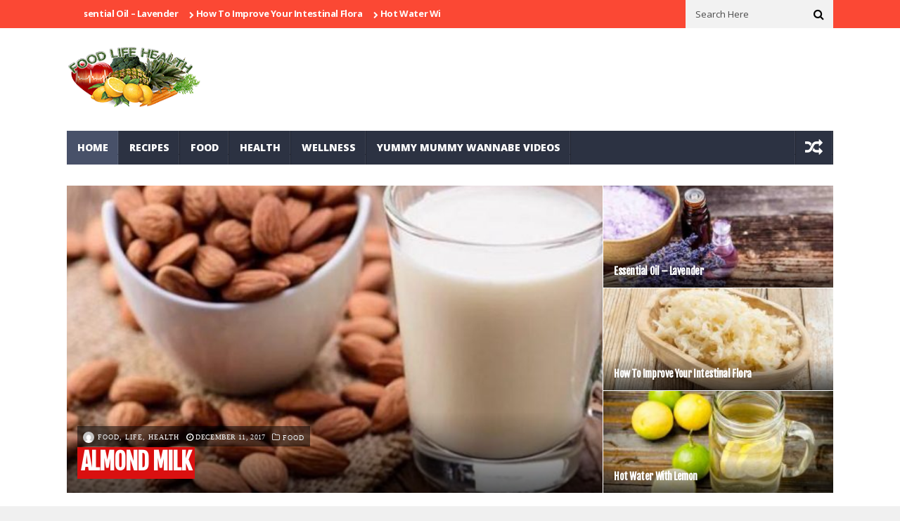

--- FILE ---
content_type: text/html; charset=UTF-8
request_url: https://foodlifehealth.com/
body_size: 12731
content:
<!DOCTYPE html>
<!--[if IE 9 ]><html class="ie ie9" lang="en-US"><![endif]-->
   <html lang="en-US">
      <head>
         <meta charset="UTF-8">
         <meta http-equiv="X-UA-Compatible" content="IE=edge">
         <meta name="viewport" content="width=device-width, initial-scale=1">
         <link rel="profile" href="https://gmpg.org/xfn/11">
                  <title>Food, Life and Health</title>
<meta name='robots' content='max-image-preview:large' />
<link rel='dns-prefetch' href='//fonts.googleapis.com' />
<link rel="alternate" type="application/rss+xml" title="Food, Life and Health &raquo; Feed" href="https://foodlifehealth.com/feed/" />
<script type="text/javascript">
/* <![CDATA[ */
window._wpemojiSettings = {"baseUrl":"https:\/\/s.w.org\/images\/core\/emoji\/15.0.3\/72x72\/","ext":".png","svgUrl":"https:\/\/s.w.org\/images\/core\/emoji\/15.0.3\/svg\/","svgExt":".svg","source":{"concatemoji":"https:\/\/foodlifehealth.com\/wp-includes\/js\/wp-emoji-release.min.js?ver=6.5.7"}};
/*! This file is auto-generated */
!function(i,n){var o,s,e;function c(e){try{var t={supportTests:e,timestamp:(new Date).valueOf()};sessionStorage.setItem(o,JSON.stringify(t))}catch(e){}}function p(e,t,n){e.clearRect(0,0,e.canvas.width,e.canvas.height),e.fillText(t,0,0);var t=new Uint32Array(e.getImageData(0,0,e.canvas.width,e.canvas.height).data),r=(e.clearRect(0,0,e.canvas.width,e.canvas.height),e.fillText(n,0,0),new Uint32Array(e.getImageData(0,0,e.canvas.width,e.canvas.height).data));return t.every(function(e,t){return e===r[t]})}function u(e,t,n){switch(t){case"flag":return n(e,"\ud83c\udff3\ufe0f\u200d\u26a7\ufe0f","\ud83c\udff3\ufe0f\u200b\u26a7\ufe0f")?!1:!n(e,"\ud83c\uddfa\ud83c\uddf3","\ud83c\uddfa\u200b\ud83c\uddf3")&&!n(e,"\ud83c\udff4\udb40\udc67\udb40\udc62\udb40\udc65\udb40\udc6e\udb40\udc67\udb40\udc7f","\ud83c\udff4\u200b\udb40\udc67\u200b\udb40\udc62\u200b\udb40\udc65\u200b\udb40\udc6e\u200b\udb40\udc67\u200b\udb40\udc7f");case"emoji":return!n(e,"\ud83d\udc26\u200d\u2b1b","\ud83d\udc26\u200b\u2b1b")}return!1}function f(e,t,n){var r="undefined"!=typeof WorkerGlobalScope&&self instanceof WorkerGlobalScope?new OffscreenCanvas(300,150):i.createElement("canvas"),a=r.getContext("2d",{willReadFrequently:!0}),o=(a.textBaseline="top",a.font="600 32px Arial",{});return e.forEach(function(e){o[e]=t(a,e,n)}),o}function t(e){var t=i.createElement("script");t.src=e,t.defer=!0,i.head.appendChild(t)}"undefined"!=typeof Promise&&(o="wpEmojiSettingsSupports",s=["flag","emoji"],n.supports={everything:!0,everythingExceptFlag:!0},e=new Promise(function(e){i.addEventListener("DOMContentLoaded",e,{once:!0})}),new Promise(function(t){var n=function(){try{var e=JSON.parse(sessionStorage.getItem(o));if("object"==typeof e&&"number"==typeof e.timestamp&&(new Date).valueOf()<e.timestamp+604800&&"object"==typeof e.supportTests)return e.supportTests}catch(e){}return null}();if(!n){if("undefined"!=typeof Worker&&"undefined"!=typeof OffscreenCanvas&&"undefined"!=typeof URL&&URL.createObjectURL&&"undefined"!=typeof Blob)try{var e="postMessage("+f.toString()+"("+[JSON.stringify(s),u.toString(),p.toString()].join(",")+"));",r=new Blob([e],{type:"text/javascript"}),a=new Worker(URL.createObjectURL(r),{name:"wpTestEmojiSupports"});return void(a.onmessage=function(e){c(n=e.data),a.terminate(),t(n)})}catch(e){}c(n=f(s,u,p))}t(n)}).then(function(e){for(var t in e)n.supports[t]=e[t],n.supports.everything=n.supports.everything&&n.supports[t],"flag"!==t&&(n.supports.everythingExceptFlag=n.supports.everythingExceptFlag&&n.supports[t]);n.supports.everythingExceptFlag=n.supports.everythingExceptFlag&&!n.supports.flag,n.DOMReady=!1,n.readyCallback=function(){n.DOMReady=!0}}).then(function(){return e}).then(function(){var e;n.supports.everything||(n.readyCallback(),(e=n.source||{}).concatemoji?t(e.concatemoji):e.wpemoji&&e.twemoji&&(t(e.twemoji),t(e.wpemoji)))}))}((window,document),window._wpemojiSettings);
/* ]]> */
</script>
<link rel='stylesheet' id='aqpb-view-css-css' href='https://foodlifehealth.com/wp-content/plugins/aqua-page-builder/assets/stylesheets/aqpb-view.css?ver=1767000214' type='text/css' media='all' />
<style id='wp-emoji-styles-inline-css' type='text/css'>

	img.wp-smiley, img.emoji {
		display: inline !important;
		border: none !important;
		box-shadow: none !important;
		height: 1em !important;
		width: 1em !important;
		margin: 0 0.07em !important;
		vertical-align: -0.1em !important;
		background: none !important;
		padding: 0 !important;
	}
</style>
<link rel='stylesheet' id='contact-form-7-css' href='https://foodlifehealth.com/wp-content/plugins/contact-form-7/includes/css/styles.css?ver=5.9.8' type='text/css' media='all' />
<link rel='stylesheet' id='nanomag_fonts_url-css' href='//fonts.googleapis.com/css?family=Open+Sans%3A700%7COpen+Sans%3A400%7COpen+Sans%3A800%2C&#038;subset=latin%2Clatin-ext%2Ccyrillic%2Ccyrillic-ext%2Cgreek%2Cgreek-ext%2Cvietnamese&#038;ver=1.0.0' type='text/css' media='all' />
<link rel='stylesheet' id='font-awesome-css' href='https://foodlifehealth.com/wp-content/themes/nanomag/css/font-awesome.min.css?ver=1.9' type='text/css' media='all' />
<link rel='stylesheet' id='gumby-css' href='https://foodlifehealth.com/wp-content/themes/nanomag/css/gumby.css?ver=1.9' type='text/css' media='all' />
<link rel='stylesheet' id='carousel-css' href='https://foodlifehealth.com/wp-content/themes/nanomag/css/owl.carousel.css?ver=1.9' type='text/css' media='all' />
<link rel='stylesheet' id='owl_theme-css' href='https://foodlifehealth.com/wp-content/themes/nanomag/css/owl.theme.css?ver=1.9' type='text/css' media='all' />
<link rel='stylesheet' id='mediaelementplayer-css' href='https://foodlifehealth.com/wp-content/themes/nanomag/css/mediaelementplayer.css?ver=1.9' type='text/css' media='all' />
<link rel='stylesheet' id='nanomag_style-css' href='https://foodlifehealth.com/wp-content/themes/nanomag/style.css?ver=1.9' type='text/css' media='all' />
<link rel='stylesheet' id='nanomag_responsive-css' href='https://foodlifehealth.com/wp-content/themes/nanomag/css/responsive.css?ver=1.9' type='text/css' media='all' />
<style id='nanomag_responsive-inline-css' type='text/css'>
.carousel_header_wrapper .carousel_header .owl-controls .owl-prev, .carousel_header_wrapper .carousel_header .owl-controls .owl-next, .bx-wrapper .bx-prev, .bx-wrapper .bx-next, .carousel_pagebuilder_wrapper .owl-controls .owl-prev, .carousel_pagebuilder_wrapper .owl-controls .owl-next{}.random_post_link a, .random_post_link a:hover{ display: flex; align-items: center; justify-content: center; height: 100%; text-decoration: none !important; } .header-wraper8 .header_main_wrapper{ float: none; } .header-wraper8 .header_main_wrapper:after{ content: ""; display: table; clear: both; } .header-wraper8 .header_top_wrapper{ max-width: 1090px; margin: 0 auto; float: none; } @media only screen and (min-width: 760px) and (max-width: 1200px) { .header-wraper8 .header_top_wrapper{ max-width: 924px; } } @media only screen and (max-width: 767px) { .header-wraper8 .header_main_wrapper{ padding: 0px; } } @media only screen and (min-width: 768px) and (max-width: 978px) { .header-wraper8 .header_top_wrapper{ max-width: 728px; }     .header-wraper8 .header_main_wrapper{ padding: 0px; } }  .header-wraper9 .header_main_wrapper{ float: none; } .header-wraper9 .header_main_wrapper:after{ content: ""; display: table; clear: both; } .header-wraper9 .header_top_wrapper{ max-width: 1090px; margin: 0 auto; float: none; } @media only screen and (min-width: 760px) and (max-width: 1200px) { .header-wraper9 .header_top_wrapper{ max-width: 924px; } } @media only screen and (max-width: 767px) { .header-wraper9 .header_main_wrapper{ padding: 0px; } } @media only screen and (min-width: 768px) and (max-width: 978px) { .header-wraper9 .header_top_wrapper{ max-width: 728px; }     .header-wraper9 .header_main_wrapper{ padding: 0px; } } .feature-post-list .feature-post-title, .box-1 .inside h3{font-weight: bold; font-size: 14px;} .image-post-title, .caption_overlay_posts a h3, .caption_overlay_posts a, .wrap_box_style_main .image-post-title{font-weight: bold; font-size: 18px; margin-top: -5px;} ul.tabs li a, ul.tabs1 li a, ul.hover_tab_post_large li a, .grid_header_home .item_slide_caption h1{font-weight: 800;} .sub-post-image-slider .item_slide_caption h1 a, .menu_post_feature .feature-post-title a{font-weight: bold; font-size: 14px !important;} .owl_slider .item_slide_caption h1, #ticker a.ticker_title, .single-post-title.heading_post_title, .author-info .author-description h5, #nextpost, #prepost, .review_header span{font-weight: bold;} .main-post-image-slider .item_slide_caption h1 a, .shortcode_slider h1{line-height: 1.56; letter-spacing: -1px;} .full-width-slider .item_slide_caption h1 a{ letter-spacing: -1px; padding-bottom: 5px;} .item_slide_caption .post-meta.meta-main-img{margin-bottom: 2px;} .categories-title.title, .page-title, .single_post_title{ letter-spacing: -1px;} .comments-area .comments-title, .comment-respond .comment-reply-title{font-weight: bold; letter-spacing: -1px;} .pagination-more-grid div a, .pagination-more div a, #pageslide a{font-weight: 800;} .pagination, .comment-content h1, .comment-content h2, .comment-content h3, .comment-content h4, .comment-content h5, .comment-content h6, .post_content h1, .post_content h2, .post_content h3, .post_content h4, .post_content h5, .post_content h6, .bbp-forum-title{ font-weight: bold;} body{ --jl-line-color: #e6e6e6; --jl-second-line-color: #000; --jl-text-color: #222; --jl-meta-color: #777; --jl-body-color: #555555; --jl-head-title-bg: #485169; --jl-head-title-color: #fff; --jl-head-list-bg: #323439; --jl-headr-list-color: #fff; --jl-wig-list-bg: #2C3242; --jl-wig-list-color: #fff; --jl-content-color: #555555; --jl-content-link: #000; --jl-content-linkh: #000; --jl-au-bg: #F9F9F9; --jl-au-color: #000; --jl-au-line: #E2E2E2; --jl-sgc-bg: #F9F9F9; --jl-sgc-line: #E2E2E2; --jl-sgc-head: #000; --jl-sgc-color: #555555; --jl-sgc-link: #000; --jl-sgc-linkh: #000; --jl-sgc-btn: #222; --jl-sgc-btnc: #fff; } body, p{font-size:15px;} .jl_head_logo_link .jl_blog_name{font-size: 35px; letter-spacing: -0.03em !important;} .jl_head_logo_link .jl_blog_desc{font-size: 14px;}     .widget-title h2:before, h3.widget-title span:before{background: ;}     .theme_header_style_3 #mainmenu>li.current-menu-item>a, .theme_header_style_3 #mainmenu>li>a, .theme_header_style_3 #mainmenu>li.current-menu-ancestor>a, .theme_header_style_5 #mainmenu>li.current-menu-item>a, .theme_header_style_5 #mainmenu>li>a, .theme_header_style_5 #mainmenu>li.current-menu-ancestor>a{ background-color: #fff !important; background: #fff !important;}   .share_btn_top{ display: flex; align-items: center; } .random_post_link i{ margin-top: 0px !important; } .feature-item .feature-link, .widget_slider a.feature-link, .sub-menu .feature-item .feature-link, .menu_post_feature .two-content-wrapper a.feature-link{ position: relative; padding-bottom: 65%; height: inherit !important; }     .feature-item a img, .widget_slider a.feature-link img, .sub-menu .feature-item img{ width: 100% !important; height: 100% !important; -o-object-fit: cover; object-fit: cover; position: absolute; } .jl_sg_img_below .single_post_format{margin-bottom: 15px;} .jl_sg_img_below .single_post_title{margin-bottom: 10px; border-bottom: 0px !important;} .jl_sg_img_above .single_post_title{margin-bottom: 10px; border-bottom: 0px !important;}  .jl_sg_overlay{ position: relative; margin-bottom: 20px; } .jl_sg_overlay:before{ content:''; position: absolute; left: 0; top: 0; right: 0; bottom: 0; width: 100%; height: 100%; z-index: 1; background: transparent !important; background-image: repeating-linear-gradient(0deg, #000, transparent) !important; opacity: .7; } .jl_sg_overlay .sg_img_ov{ padding-bottom: 60%; position: relative; width: 100%; } .jl_sg_overlay .sg_img_ov img{ width: 100% !important; height: 100% !important; -o-object-fit: cover; object-fit: cover; -o-object-position: center; object-position: center; position: absolute; } .jl_sg_overlay .single_post_title{ margin-bottom: 0px; border-bottom: 0px !important; position: absolute; bottom: 20px; left: 20px; right: 20px; width: auto; z-index: 2; } .jl_sg_overlay .single_post_title *, .jl_sg_overlay .single_post_title .love_this_post_meta a, .jl_sg_overlay .single_post_title .post-meta span, .jl_sg_overlay .single_post_title .post-meta span a{ color: #fff !important; } .single_post_title .view_love_wrapper{margin-top: 19px;} .single_post_title .love_this_post_meta a, .single_post_title .view_counter_single{align-items: center; gap: 2px; display: inline-flex;} .review_star_small_list .jl_star_val{display: none !important;} .review_star_small_list{padding: 0px !important; color: #f4b711 !important;background: transparent !important; font-size: 12px !important;} .jl_spon_lb{border: 1px solid #da1010; color: #da1010;font-size: 10px; float: left; line-height: 12px; border-radius: 2px; padding: 0px 3px; height: 14px; margin-top: -1px; text-transform: uppercase;} .menu_post_feature .jl_spon_lb{display: none !important;} .menu_post_feature .review_star_small_list { margin-top: -6px; float: left; margin-right: 0px; } @media only screen and (max-width:767px) { } .grid.caption_header, .jl_btn_join, #sidebar table thead, .footer_carousel .link-more:hover, footer table thead, .tagcloud a:hover, .more_button_post, .tag-cat a:hover, .mejs-controls .mejs-horizontal-volume-slider .mejs-horizontal-volume-current, .mejs-controls .mejs-time-rail .mejs-time-current, .pagination .current.box, .pagination > a:hover, .pagination>span:hover, .pagination>span, .score-review span, .review_bar-content, .total_review_bar-content, .btn.default, #go-top a, .meta-category i, .footer_carousel:hover .link-more, .meta-category-slider a, .meta-category-slider i, .score-review-small, .btn.default.read_more:hover, html ul.tabs1 li.active, html ul.tabs1 li.active a, html ul.tabs1 li.active a:hover, html ul.hover_tab_post_large li.active, html ul.hover_tab_post_large li.active a, html ul.hover_tab_post_large li.active a:hover, .pagination-more div a:hover, .pagination-more-grid div a:hover, .tag-cat .tag_title, table thead, #commentform #submit:hover, .wpcf7-submit:hover, .post-password-form input[type="submit"]:hover, .single_post_title .meta-category-small a, .home_page_fullscreen_slider .personal_slider_meta_category a{background-color: #da1010 !important;} .meta-category-small a, .email_subscribe_box .buttons{background-color: #da1010; } .main-post-image-slider .item_slide_caption h1 a, .shortcode_slider h1, .main-post-image-slider .item_slide_caption h1 a, .builder_slider .item_slide_caption h1 a, .full-width-slider .item_slide_caption h1 a{box-shadow: 5px 0 0 #da1010,-5px 0 0 #da1010;background-color: #da1010; -webkit-box-decoration-break: clone; box-decoration-break: clone;} #prepost:hover, #nextpost:hover, #prepost:hover, .btn.default:hover, .footer_carousel:hover .read_more_footer, .tickerfloat i, .btn.default.read_more{color: #da1010 !important;} .btn.default:hover, .btn.default.read_more{border:1px solid #da1010; background: none !important;}	 ul.tabs, ul.tabs1, ul.hover_tab_post_large, h3.widget-title span{border-top: 2px solid #da1010;} .woocommerce ul.products li.product .star-rating span, .woocommerce ul.products li.product .star-rating span{color: #da1010;}	 .woocommerce.widget .ui-slider .ui-slider-handle, .woocommerce .product .onsale{background: none #da1010;} .woocommerce #content nav.woocommerce-pagination ul li a:focus, .woocommerce #content nav.woocommerce-pagination ul li a:hover, .woocommerce #content nav.woocommerce-pagination ul li span.current, .woocommerce nav.woocommerce-pagination ul li a:focus, .woocommerce nav.woocommerce-pagination ul li a:hover, .woocommerce nav.woocommerce-pagination ul li span.current, .woocommerce-page #content nav.woocommerce-pagination ul li a:focus, .woocommerce-page #content nav.woocommerce-pagination ul li a:hover, .woocommerce-page #content nav.woocommerce-pagination ul li span.current, .woocommerce-page nav.woocommerce-pagination ul li a:focus, .woocommerce-page nav.woocommerce-pagination ul li a:hover, .woocommerce-page nav.woocommerce-pagination ul li span.current, .woocommerce #content nav.woocommerce-pagination ul li a, .woocommerce #content nav.woocommerce-pagination ul li span, .woocommerce nav.woocommerce-pagination ul li a, .woocommerce nav.woocommerce-pagination ul li span, .woocommerce-page #content nav.woocommerce-pagination ul li a, .woocommerce-page #content nav.woocommerce-pagination ul li span, .woocommerce-page nav.woocommerce-pagination ul li a, .woocommerce-page nav.woocommerce-pagination ul li span, .woocommerce .widget_price_filter .price_slider_amount .button:hover, .woocommerce-page .widget_price_filter .price_slider_amount .button:hover, .woocommerce #content input.button:hover, .woocommerce #respond input#submit:hover, .woocommerce a.button:hover, .woocommerce button.button:hover, .woocommerce input.button:hover, .woocommerce-page #content input.button:hover, .woocommerce-page #respond input#submit:hover, .woocommerce-page a.button:hover, .woocommerce-page button.button:hover, .woocommerce-page input.button:hover,  .woocommerce #content div.product form.cart .button:hover, .woocommerce div.product form.cart .button:hover, .woocommerce-page #content div.product form.cart .button:hover, .woocommerce-page div.product form.cart .button:hover, .woocommerce #content input.button.alt:hover, .woocommerce #respond input#submit.alt:hover, .woocommerce a.button.alt:hover, .woocommerce button.button.alt:hover, .woocommerce input.button.alt:hover, .woocommerce-page #content input.button.alt:hover, .woocommerce-page #respond input#submit.alt:hover, .woocommerce-page a.button.alt:hover, .woocommerce-page button.button.alt:hover, .woocommerce-page input.button.alt:hover, #searchsubmit:hover, .woocommerce-product-search input[type="submit"]:hover, .bbp-login-form .bbp-submit-wrapper .button:hover, #bbp_search_submit:hover, #bbp_topic_submit:hover, .bbp-submit-wrapper .button:hover { background: #da1010; } .woocommerce #content nav.woocommerce-pagination ul li a, .woocommerce nav.woocommerce-pagination ul li a, .woocommerce-page #content nav.woocommerce-pagination ul li a, .woocommerce-page nav.woocommerce-pagination ul li a{ background: #222; } .woocommerce a.added_to_cart, .woocommerce-page a.added_to_cart{ color: #da1010;}  .widget-title, h3.widget-title{border-bottom: 2px solid #da1010;}	 .widget-title h2, h3.widget-title span, .carousel_post_home_wrapper .medium-two-columns:hover .image-post-title{background: #da1010; color: #fff;}  .post_link_type .overlay_icon.fa{ color: #da1010; border:2px solid #da1010;} .post_link_type .link_type, .post_link_type .link_type a{ color: #da1010; border:1px solid #da1010;} .post_link_type .overlay_icon.fa:hover, .post_link_type .link_type a:hover{background:#da1010;} .meta_carousel_post, html ul.tabs li.active a{ background:#da1010;} .post_classic_display .large_post_share_icons li a:hover{ background: #da1010; border: 1px solid #da1010;} .menu_post_feature ul.hover_tab_post_large li.active a, .menu_post_feature ul.hover_tab_post_large li.active, html ul.hover_tab_post_large li.active a:hover{ background-color: #2C3242 !important;}  .widget.color-1 .widget-title, .widget .color-1 .widget-title{border-bottom-color: #D03131 !important;} .widget.color-1 h2, .feature-two-column.color-1 .widget-title h2{background-color: #D03131 !important;} .widget.color-2 .widget-title, .widget .color-2 .widget-title{border-bottom-color: #b5371b !important;} .widget.color-2 h2, .feature-two-column.color-2 .widget-title h2{background-color: #b5371b !important;} .widget.color-3 .widget-title, .widget .color-3 .widget-title{border-bottom-color: #00ad6a !important;} .widget.color-3 h2, .feature-two-column.color-3 .widget-title h2{background-color: #00ad6a !important;} .widget.color-4 .widget-title, .widget .color-4 .widget-title{border-bottom-color: #a56d35 !important;} .widget.color-4 h2, .feature-two-column.color-4 .widget-title h2{background-color: #a56d35 !important;} .widget.color-5 .widget-title, .widget .color-5 .widget-title{border-bottom-color: #ff4274 !important;} .widget.color-5 h2, .feature-two-column.color-5 .widget-title h2{background-color: #ff4274 !important;} .widget.color-6 .widget-title, .widget .color-6 .widget-title{border-bottom-color: #10a89e !important;} .widget.color-6 h2, .feature-two-column.color-6 .widget-title h2{background-color: #10a89e !important;} .widget.color-7 .widget-title, .widget .color-7 .widget-title{border-bottom-color: #7f42bf !important;} .widget.color-7 h2, .feature-two-column.color-7 .widget-title h2{background-color: #7f42bf !important;} .widget.color-8 .widget-title, .widget .color-8 .widget-title{border-bottom-color: #f2540c !important;} .widget.color-8 h2, .feature-two-column.color-8 .widget-title h2{background-color: #f2540c !important;} .widget.color-9 .widget-title, .widget .color-9 .widget-title{border-bottom-color: #348207 !important;} .widget.color-9 h2, .feature-two-column.color-9 .widget-title h2{background-color: #348207 !important;} .widget.color-10 .widget-title, .widget .color-10 .widget-title{border-bottom-color: #348207 !important;} .widget.color-10 h2, .feature-two-column.color-10 .widget-title h2{background-color: #348207 !important;} .widget.color-11 .widget-title, .widget .color-11 .widget-title{border-bottom-color: #aa17b5 !important;} .widget.color-11 h2, .feature-two-column.color-11 .widget-title h2{background-color: #aa17b5 !important;} .widget.color-12 .widget-title, .widget .color-12 .widget-title{border-bottom-color: #3ebc18 !important;} .widget.color-12 h2, .feature-two-column.color-12 .widget-title h2{background-color: #3ebc18 !important;} .widget.color-13 .widget-title, .widget .color-13 .widget-title{border-bottom-color: #9e5a11 !important;} .widget.color-13 h2, .feature-two-column.color-13 .widget-title h2{background-color: #9e5a11 !important;} .widget.color-14 .widget-title, .widget .color-14 .widget-title{border-bottom-color: #128752 !important;} .widget.color-14 h2, .feature-two-column.color-14 .widget-title h2{background-color: #128752 !important;} .widget.color-15 .widget-title, .widget .color-15 .widget-title{border-bottom-color: #a02c06 !important;} .widget.color-15 h2, .feature-two-column.color-15 .widget-title h2{background-color: #a02c06 !important;} .widget.color-16 .widget-title, .widget .color-16 .widget-title{border-bottom-color: #501edb !important;} .widget.color-16 h2, .feature-two-column.color-16 .widget-title h2{background-color: #501edb !important;} .widget.color-17 .widget-title, .widget .color-17 .widget-title{border-bottom-color: #ea2060 !important;} .widget.color-17 h2, .feature-two-column.color-17 .widget-title h2{background-color: #ea2060 !important;}  #mainmenu li.color-1 .hover_tab_post_large, #mainmenu li.current_page_item.color-1 .hover_tab_post_large, #mainmenu li.current-menu-item.color-1 .hover_tab_post_large, #menu a.current .hover_tab_post_large, #mainmenu li.color-1:hover .hover_tab_post_large, #mainmenu li.sfHover.color-1{background-color: #D03131 !important;} #mainmenu li.color-2 .hover_tab_post_large, #mainmenu li.current_page_item.color-2 .hover_tab_post_large, #mainmenu li.current-menu-item.color-2 .hover_tab_post_large, #menu a.current .hover_tab_post_large, #mainmenu li.color-2:hover .hover_tab_post_large, #mainmenu li.sfHover.color-2{background-color: #b5371b !important;} #mainmenu li.color-3 .hover_tab_post_large, #mainmenu li.current_page_item.color-3 .hover_tab_post_large, #mainmenu li.current-menu-item.color-3 .hover_tab_post_large, #menu a.current .hover_tab_post_large, #mainmenu li.color-3:hover .hover_tab_post_large, #mainmenu li.sfHover.color-3{background-color: #00ad6a !important;} #mainmenu li.color-4 .hover_tab_post_large, #mainmenu li.current_page_item.color-4 .hover_tab_post_large, #mainmenu li.current-menu-item.color-4 .hover_tab_post_large, #menu a.current .hover_tab_post_large, #mainmenu li.color-4:hover .hover_tab_post_large, #mainmenu li.sfHover.color-4{background-color: #a56d35 !important;} #mainmenu li.color-5 .hover_tab_post_large, #mainmenu li.current_page_item.color-5 .hover_tab_post_large, #mainmenu li.current-menu-item.color-5 .hover_tab_post_large, #menu a.current .hover_tab_post_large, #mainmenu li.color-5:hover .hover_tab_post_large, #mainmenu li.sfHover.color-5{background-color: #ff4274 !important;} #mainmenu li.color-6 .hover_tab_post_large, #mainmenu li.current_page_item.color-6 .hover_tab_post_large, #mainmenu li.current-menu-item.color-6 .hover_tab_post_large, #menu a.current .hover_tab_post_large, #mainmenu li.color-6:hover .hover_tab_post_large, #mainmenu li.sfHover.color-6{background-color: #10a89e !important;} #mainmenu li.color-7 .hover_tab_post_large, #mainmenu li.current_page_item.color-7 .hover_tab_post_large, #mainmenu li.current-menu-item.color-7 .hover_tab_post_large, #menu a.current .hover_tab_post_large, #mainmenu li.color-7:hover .hover_tab_post_large, #mainmenu li.sfHover.color-7{background-color: #7f42bf !important;} #mainmenu li.color-8 .hover_tab_post_large, #mainmenu li.current_page_item.color-8 .hover_tab_post_large, #mainmenu li.current-menu-item.color-8 .hover_tab_post_large, #menu a.current .hover_tab_post_large, #mainmenu li.color-8:hover .hover_tab_post_large, #mainmenu li.sfHover.color-8{background-color: #f2540c !important;} #mainmenu li.color-9 .hover_tab_post_large, #mainmenu li.current_page_item.color-9 .hover_tab_post_large, #mainmenu li.current-menu-item.color-9 .hover_tab_post_large, #menu a.current .hover_tab_post_large, #mainmenu li.color-9:hover .hover_tab_post_large, #mainmenu li.sfHover.color-9{background-color: #348207 !important;} #mainmenu li.color-10 .hover_tab_post_large, #mainmenu li.current_page_item.color-10 .hover_tab_post_large, #mainmenu li.current-menu-item.color-10 .hover_tab_post_large, #menu a.current .hover_tab_post_large, #mainmenu li.color-10:hover .hover_tab_post_large, #mainmenu li.sfHover.color-10{background-color: #348207 !important;}  #mainmenu li.color-1.current-menu-ancestor > a, #mainmenu li.current_page_item.color-1 > a, #mainmenu li.current-menu-item.color-1 > a, #menu a.current, #mainmenu > li.color-1:hover, #mainmenu li.sfHover.color-1{background-color: #D03131 !important;} #mainmenu li.color-2.current-menu-ancestor > a, #mainmenu li.current_page_item.color-2 > a, #mainmenu li.current-menu-item.color-2 > a, #menu a.current, #mainmenu > li.color-2:hover, #mainmenu li.sfHover.color-2{background-color: #b5371b !important;} #mainmenu li.color-3.current-menu-ancestor > a, #mainmenu li.current_page_item.color-3 > a, #mainmenu li.current-menu-item.color-3 > a, #menu a.current, #mainmenu > li.color-3:hover, #mainmenu li.sfHover.color-3{background-color: #00ad6a !important;} #mainmenu li.color-4.current-menu-ancestor > a, #mainmenu li.current_page_item.color-4 > a, #mainmenu li.current-menu-item.color-4 > a, #menu a.current, #mainmenu > li.color-4:hover, #mainmenu li.sfHover.color-4{background-color: #a56d35 !important;} #mainmenu li.color-5.current-menu-ancestor > a, #mainmenu li.current_page_item.color-5 > a, #mainmenu li.current-menu-item.color-5 > a, #menu a.current, #mainmenu > li.color-5:hover, #mainmenu li.sfHover.color-5{background-color: #ff4274 !important;} #mainmenu li.color-6.current-menu-ancestor > a, #mainmenu li.current_page_item.color-6 > a, #mainmenu li.current-menu-item.color-6 > a, #menu a.current, #mainmenu > li.color-6:hover, #mainmenu li.sfHover.color-6{background-color: #10a89e !important;} #mainmenu li.color-7.current-menu-ancestor > a, #mainmenu li.current_page_item.color-7 > a, #mainmenu li.current-menu-item.color-7 > a, #menu a.current, #mainmenu > li.color-7:hover, #mainmenu li.sfHover.color-7{background-color: #7f42bf !important;} #mainmenu li.color-8.current-menu-ancestor > a, #mainmenu li.current_page_item.color-8 > a, #mainmenu li.current-menu-item.color-8 > a, #menu a.current, #mainmenu > li.color-8:hover, #mainmenu li.sfHover.color-8{background-color: #f2540c !important;} #mainmenu li.color-9.current-menu-ancestor > a, #mainmenu li.current_page_item.color-9 > a, #mainmenu li.current-menu-item.color-9 > a, #menu a.current, #mainmenu > li.color-9:hover, #mainmenu li.sfHover.color-9{background-color: #348207 !important;} #mainmenu li.color-10.current-menu-ancestor > a, #mainmenu li.current_page_item.color-10 > a, #mainmenu li.current-menu-item.color-10 > a, #menu a.current, #mainmenu > li.color-10:hover, #mainmenu li.sfHover.color-10{background-color: #348207 !important;} .slider-right-list-post .feature-post-list .item-details { padding-right: 0px !important; }         .sf-top-menu li a, #mainmenu li > a{font-family:Open Sans !important; font-size:14px !important; font-weight:800 !important; text-transform: uppercase !important; letter-spacing: 0em !important;}   #mainmenu li ul li a{font-size:12px !important; font-weight:500 !important; letter-spacing: 0em !important; text-transform: capitalize !important;} .tickerfloat, .widget-title h2, .email_subscribe_box h2, .widget-title h2, h3.widget-title span{font-family:Open Sans !important;font-weight: 700 !important; text-transform:capitalize !important; }    .jl_blog_name, .detailholder.medium h3, #ticker a.ticker_title, .grid.caption_header h3, ul.tabs1 li a, ul.hover_tab_post_large li a, h1, h2, h3, h4, h5, h6, .carousel_title, .postnav a, .pagination-more-grid div a, .pagination-more div a, ul.tabs li a, #pageslide a, .bbp-forum-title{font-family:Open Sans !important; font-weight: 700 !important; text-transform:capitalize !important; letter-spacing: -0.03em !important;}      h1, h2, h3, h4, h5, h6{line-height: 1.2 !important;} h1 a, h2 a, h3 a, h4 a, h5 a, h6 a{ font-size: inherit !important; line-height: unset !important; } .jl_blog_desc, body, p, #search_block_top #search_query_top, .tagcloud a, .btn.default.read_more, .widget_meta li, .widget_archive li a, .widget_rss li a, .widget_recent_entries li a, .widget_recent_comments li a, .widget_pages li a, .widget_categories li a, .meta-list-small .post-date, .view_counter_single{font-family:Open Sans !important;}    .love_this_post_meta a{font-family:Open Sans !important;} .single_post_title .single_meta_user .author_link, .single_post_title .post-meta span{font-family:Open Sans !important;}    #mainmenu li.current_page_item>a, #mainmenu li.current-menu-item>a, #menu a.current, #mainmenu li:hover > a, #mainmenu li.sfHover{ } #mainmenu.sf-menu li:not(.menupost) ul.sub-menu li:hover, #mainmenu.sf-menu li:not(.menupost) ul.sub-menu li:hover > a:hover{ } .header-wraper-personal .menu_wrapper #mainmenu{ background: transparent !important; } .ads_grid_wrap{ display: grid; grid-column-gap: 20px; grid-row-gap: 20px; grid-template-columns: repeat(2,minmax(0,1fr)); float: left; width: 100%; } .ads_grid_wrap .ads_grid_items, .ads_grid_wrap .ads_grid_items a{ display: flex; flex-direction: column; } .jl-arc-list{ display: grid; grid-column-gap: 20px; grid-row-gap: 0px; grid-template-columns: repeat(1,minmax(0,1fr)); } .menu_post_feature > li{ float: left; width: 100%; } .menu_post_feature .feature-post-list.recent-post-widget{ display: grid !important; grid-column-gap: 10px; grid-row-gap: 15px; grid-template-columns: repeat(3,minmax(0,1fr)); padding: 0px 10px; margin: 0px 0px 5px 0px; } .menu_post_feature .feature-post-list .item-details{padding-right: 0px;} .menu_post_feature .feature-post-list.recent-post-widget li{ width: 100% !important;margin-left: 0px !important;} #mainmenu .menu_post_feature .feature-post-list.recent-post-widget .meta-category-small a, .menu_post_feature .feature-post-list.recent-post-widget .post-meta, #mainmenu .menu_post_feature .feature-post-list.recent-post-widget .post-meta .post-author a{font-size: 11px !important;} .item-details .content_post_grid{ font-size: 14px; line-height: 1.3; float: left; width: 100%; margin-top: 4px; margin-bottom: 3px; } .meta-category-small a.post-category-color-text, .post-meta.meta-main-img, .post-meta, .post-meta.meta-main-img, .post-meta.meta-main-img a{font-size: 10px !important;} .feature-post-list li{position: relative;} .feature-post-list li:last-child{ border-bottom: 0px;} .feature-post-list .item-details{padding-right: 90px;} .jl_btn_join{ position: absolute; top: 50%; right: 0px; -webkit-transform: translate3d(0, 0, 0) perspective(1px) translateY(-50%); -ms-transform: translate3d(0, 0, 0) perspective(1px) translateY(-50%); transform: translate3d(0, 0, 0) perspective(1px) translateY(-50%); color: #fff; text-decoration: none !important; font-size: 12px; height: 25px; line-height: 25px; padding: 0px 10px; border-radius: 3px; } .jl_btn_join:hover{ color: #fff !important; text-decoration: none !important; } #sidebar .feature-post-list .item-details{padding-right: 0px !important;} #sidebar .review_star_small_list{margin-right: 0px; float: left;} .comment-form-cookies-consent{display: flex; align-items: center;}.comment-form-cookies-consent label{margin: 0px;} .main-post-image-slider .item_slide_caption h1, .full-width-slider .item_slide_caption h1{text-transform:uppercase !important; font-size: 33px;}.jl_slide_with_list .main-post-image-slider .item_slide_caption h1{font-size: 30px} .main-post-image-slider .item_slide_caption h1 a, .slider-large.full-width-slider h1 a{font-weight: inherit; text-transform: inherit;} .home_page_fullscreen_slider .item_slide_caption.builder_slider h1{font-size: 40px; text-transform: uppercase !important;} .home_page_fullscreen_slider .item_slide_caption.builder_slider h1 a{font-size: inherit !important;text-transform: inherit;} .home_page_fullscreen_slider .item_slide_caption.builder_slider, .personal_slider_home .item_slide_caption.builder_slider{left: 22%; right: 22%;} @media only screen and (max-width:960px) { .home_page_fullscreen_slider .item_slide_caption.builder_slider, .personal_slider_home .item_slide_caption.builder_slider{left: 5%; right: 5%;}     .home_page_fullscreen_slider .item_slide_caption.builder_slider h1{font-size: 30px; }     .home_page_fullscreen_slider .owl-buttons, .personal_slider_home .owl-buttons{display: none;}     .home_page_fullscreen_slider .owl-pagination{bottom: 5px;} } @media only screen and (max-width:767px) { .item_slide_caption .post-meta.meta-main-img{display: flex;}     .grid_header_home .main-post-image-slider, .main-post-image-slider{height: 300px;}     .home_page_fullscreen_slider .item_slide_caption.builder_slider h1, .jl_slide_with_list .main-post-image-slider .item_slide_caption h1, .grid_header_home .item_slide_caption h1, .owl_slider .item_slide_caption h1{font-size: 25px;}     .home_page_fullscreen_slider .item_slide_caption.builder_slider, .personal_slider_home .item_slide_caption.builder_slider{left: 3%; right: 3%;}     } @media only screen and (min-width: 768px) and (max-width: 959px) { ul.tabs, ul.tabs1{background-color: #F4F4F4 !important;} html ul.tabs li.active, html ul.tabs li.active a, html ul.tabs li.active a:hover, html ul.tabs1 li.active, html ul.tabs1 li.active a, html ul.tabs1 li.active a:hover{ background: #da1010 !important;} }  @media only screen and (max-width:767px) { ul.tabs, ul.tabs1{background-color: #F4F4F4 !important;} html ul.tabs li.active, html ul.tabs li.active a, html ul.tabs li.active a:hover, html ul.tabs1 li.active, html ul.tabs1 li.active a, html ul.tabs1 li.active a:hover{ background: #da1010 !important;} .jl-arc-list{grid-template-columns: repeat(1,minmax(0,1fr));} }  @media only screen and (min-width:480px) and (max-width:767px) { ul.tabs, ul.tabs1{background-color: #F4F4F4 !important;} html ul.tabs li.active, html ul.tabs li.active a, html ul.tabs li.active a:hover, html ul.tabs1 li.active, html ul.tabs1 li.active a, html ul.tabs1 li.active a:hover{ background: #da1010 !important;} } 
</style>
<link rel='stylesheet' id='__EPYT__style-css' href='https://foodlifehealth.com/wp-content/plugins/youtube-embed-plus/styles/ytprefs.min.css?ver=14.2.4' type='text/css' media='all' />
<style id='__EPYT__style-inline-css' type='text/css'>

                .epyt-gallery-thumb {
                        width: 33.333%;
                }
                
</style>
<script type="text/javascript" id="jquery-core-js-extra">
/* <![CDATA[ */
var user_review_script = {"post_id":"427","ajaxurl":"https:\/\/foodlifehealth.com\/wp-admin\/admin-ajax.php"};
/* ]]> */
</script>
<script type="text/javascript" src="https://foodlifehealth.com/wp-includes/js/jquery/jquery.min.js?ver=3.7.1" id="jquery-core-js"></script>
<script type="text/javascript" src="https://foodlifehealth.com/wp-includes/js/jquery/jquery-migrate.min.js?ver=3.4.1" id="jquery-migrate-js"></script>
<script type="text/javascript" id="__ytprefs__-js-extra">
/* <![CDATA[ */
var _EPYT_ = {"ajaxurl":"https:\/\/foodlifehealth.com\/wp-admin\/admin-ajax.php","security":"c27e100667","gallery_scrolloffset":"20","eppathtoscripts":"https:\/\/foodlifehealth.com\/wp-content\/plugins\/youtube-embed-plus\/scripts\/","eppath":"https:\/\/foodlifehealth.com\/wp-content\/plugins\/youtube-embed-plus\/","epresponsiveselector":"[\"iframe.__youtube_prefs__\",\"iframe[src*='youtube.com']\",\"iframe[src*='youtube-nocookie.com']\",\"iframe[data-ep-src*='youtube.com']\",\"iframe[data-ep-src*='youtube-nocookie.com']\",\"iframe[data-ep-gallerysrc*='youtube.com']\"]","epdovol":"1","version":"14.2.4","evselector":"iframe.__youtube_prefs__[src], iframe[src*=\"youtube.com\/embed\/\"], iframe[src*=\"youtube-nocookie.com\/embed\/\"]","ajax_compat":"","maxres_facade":"eager","ytapi_load":"light","pause_others":"","stopMobileBuffer":"1","facade_mode":"","not_live_on_channel":""};
/* ]]> */
</script>
<script type="text/javascript" src="https://foodlifehealth.com/wp-content/plugins/youtube-embed-plus/scripts/ytprefs.min.js?ver=14.2.4" id="__ytprefs__-js"></script>
<script></script><link rel="https://api.w.org/" href="https://foodlifehealth.com/wp-json/" /><link rel="alternate" type="application/json" href="https://foodlifehealth.com/wp-json/wp/v2/pages/427" /><link rel="EditURI" type="application/rsd+xml" title="RSD" href="https://foodlifehealth.com/xmlrpc.php?rsd" />
<link rel="canonical" href="https://foodlifehealth.com/" />
<link rel='shortlink' href='https://foodlifehealth.com/' />
<link rel="alternate" type="application/json+oembed" href="https://foodlifehealth.com/wp-json/oembed/1.0/embed?url=https%3A%2F%2Ffoodlifehealth.com%2F" />
<link rel="alternate" type="text/xml+oembed" href="https://foodlifehealth.com/wp-json/oembed/1.0/embed?url=https%3A%2F%2Ffoodlifehealth.com%2F&#038;format=xml" />
<link rel="preconnect" href="https://fonts.gstatic.com">
<link href="https://fonts.googleapis.com/css2?family=Fjalla+One&display=swap" rel="stylesheet"><!--[if lt IE 9]><script src="https://html5shim.googlecode.com/svn/trunk/html5.js"></script><![endif]-->
    <meta name="generator" content="Powered by WPBakery Page Builder - drag and drop page builder for WordPress."/>
<meta name="generator" content="Powered by Slider Revolution 6.7.14 - responsive, Mobile-Friendly Slider Plugin for WordPress with comfortable drag and drop interface." />
<script>function setREVStartSize(e){
			//window.requestAnimationFrame(function() {
				window.RSIW = window.RSIW===undefined ? window.innerWidth : window.RSIW;
				window.RSIH = window.RSIH===undefined ? window.innerHeight : window.RSIH;
				try {
					var pw = document.getElementById(e.c).parentNode.offsetWidth,
						newh;
					pw = pw===0 || isNaN(pw) || (e.l=="fullwidth" || e.layout=="fullwidth") ? window.RSIW : pw;
					e.tabw = e.tabw===undefined ? 0 : parseInt(e.tabw);
					e.thumbw = e.thumbw===undefined ? 0 : parseInt(e.thumbw);
					e.tabh = e.tabh===undefined ? 0 : parseInt(e.tabh);
					e.thumbh = e.thumbh===undefined ? 0 : parseInt(e.thumbh);
					e.tabhide = e.tabhide===undefined ? 0 : parseInt(e.tabhide);
					e.thumbhide = e.thumbhide===undefined ? 0 : parseInt(e.thumbhide);
					e.mh = e.mh===undefined || e.mh=="" || e.mh==="auto" ? 0 : parseInt(e.mh,0);
					if(e.layout==="fullscreen" || e.l==="fullscreen")
						newh = Math.max(e.mh,window.RSIH);
					else{
						e.gw = Array.isArray(e.gw) ? e.gw : [e.gw];
						for (var i in e.rl) if (e.gw[i]===undefined || e.gw[i]===0) e.gw[i] = e.gw[i-1];
						e.gh = e.el===undefined || e.el==="" || (Array.isArray(e.el) && e.el.length==0)? e.gh : e.el;
						e.gh = Array.isArray(e.gh) ? e.gh : [e.gh];
						for (var i in e.rl) if (e.gh[i]===undefined || e.gh[i]===0) e.gh[i] = e.gh[i-1];
											
						var nl = new Array(e.rl.length),
							ix = 0,
							sl;
						e.tabw = e.tabhide>=pw ? 0 : e.tabw;
						e.thumbw = e.thumbhide>=pw ? 0 : e.thumbw;
						e.tabh = e.tabhide>=pw ? 0 : e.tabh;
						e.thumbh = e.thumbhide>=pw ? 0 : e.thumbh;
						for (var i in e.rl) nl[i] = e.rl[i]<window.RSIW ? 0 : e.rl[i];
						sl = nl[0];
						for (var i in nl) if (sl>nl[i] && nl[i]>0) { sl = nl[i]; ix=i;}
						var m = pw>(e.gw[ix]+e.tabw+e.thumbw) ? 1 : (pw-(e.tabw+e.thumbw)) / (e.gw[ix]);
						newh =  (e.gh[ix] * m) + (e.tabh + e.thumbh);
					}
					var el = document.getElementById(e.c);
					if (el!==null && el) el.style.height = newh+"px";
					el = document.getElementById(e.c+"_wrapper");
					if (el!==null && el) {
						el.style.height = newh+"px";
						el.style.display = "block";
					}
				} catch(e){
					console.log("Failure at Presize of Slider:" + e)
				}
			//});
		  };</script>
		<style type="text/css" id="wp-custom-css">
			ul.social-icons-list-widget li a:hover {opacity: 0.6 !important; }
.sub-post-image-slider .item_slide_caption h1 a, .main-post-image-slider .item_slide_caption h1 a, .shortcode_slider h1, .widget-title h2, h3.widget-title span, .wrap_box_style_main .image-post-title, .image-post-title, .pagination-more-grid div a {font-family: 'Fjalla One', sans-serif !important; }
.breadcrumbs_options {display: none !important; }		</style>
		<noscript><style> .wpb_animate_when_almost_visible { opacity: 1; }</style></noscript>         
      </head>
<body data-rsssl=1 class="home page-template page-template-home-page page-template-home-page-php page page-id-427 magazine_default_layout wpb-js-composer js-comp-ver-7.7.2 vc_responsive">
   
<div id="sb-site" class="body_wraper_full">     			
        <!-- Start header -->

<!-- Header6 layout --> 
<header class="header-wraper ">
<div class="header_top_wrapper">
<div class="row">
<div class="six columns header-top-left-bar">
        <div class="news_ticker_wrapper">
<div class="row">
<div class="twelve columns">
  <div id="ticker">
  <div class="tickerfloat_wrapper"><div class="tickerfloat"></div></div>
   <div class="marquee" id="mycrawler">
       
       <div>
        <span class="ticker_dot"><i class="fa fa-chevron-right"></i></span><a class="ticker_title" href="https://foodlifehealth.com/2017/12/11/almond-milk/">Almond milk</a>
      </div>
             
       <div>
        <span class="ticker_dot"><i class="fa fa-chevron-right"></i></span><a class="ticker_title" href="https://foodlifehealth.com/2017/12/11/essential-oil-lavender/">Essential Oil – Lavender</a>
      </div>
             
       <div>
        <span class="ticker_dot"><i class="fa fa-chevron-right"></i></span><a class="ticker_title" href="https://foodlifehealth.com/2017/12/11/how-to-improve-your-intestinal-flora/">How to improve your intestinal flora</a>
      </div>
             
       <div>
        <span class="ticker_dot"><i class="fa fa-chevron-right"></i></span><a class="ticker_title" href="https://foodlifehealth.com/2017/12/10/hot-water-with-lemon/">Hot water with lemon</a>
      </div>
             
       <div>
        <span class="ticker_dot"><i class="fa fa-chevron-right"></i></span><a class="ticker_title" href="https://foodlifehealth.com/2017/12/08/how-to-make-almond-milk-at-home/">How to make almond milk at home?!</a>
      </div>
                
        </div>
        </div>
</div>
</div>
</div>              
</div>
<div class="six columns header-top-right-bar">
<a class="open toggle-lef sb-toggle-left navbar-left" href="#nav">
        <div class="navicon-line"></div>
        <div class="navicon-line"></div>
        <div class="navicon-line"></div>
        </a>
      <div id="search_block_top">
    <form id="searchbox" action="https://foodlifehealth.com/" method="GET" role="search">
        <p>
            <input type="text" id="search_query_top" name="s" class="search_query ac_input" value="" placeholder="Search Here">
           <button type="submit"><i class="fa fa-search"></i></button>
    </p>
    </form>
    <span>Search</span>
    <div class="clearfix"></div>
</div>
  
    <ul class="social-icons-list top-bar-social">
                                                                                             </ul>  
      <div class="clearfix"></div>
</div>
</div>
</div>
 <div class="header_main_wrapper"> 
        <div class="row">
    <div class="four columns header-top-left">
                                <a href="https://foodlifehealth.com/" class="jl_head_logo_link">
                                                                                                                       
                                            <img src="https://foodlifehealth.com/wp-content/uploads/2017/12/food-life-health.png" alt="" id="theme_logo_img" />
                                                                            
                                                                                                                                            </a>
    </div>
        <div class="eight columns header-top-right">  
      </div>
        
</div>
</div>          
<div id="menu_wrapper" class="menu_wrapper menu_sticky">
<div class="menu_border_top_full"></div>
<div class="row">
    <div class="main_menu twelve columns"> 
        <div class="menu_border_top"></div>
  <div class="menu-primary-container main-menu">
<ul id="mainmenu" class="sf-menu"><li id="menu-item-435" class="menu-item menu-item-type-post_type menu-item-object-page menu-item-home current-menu-item page_item page-item-427 current_page_item"><a href="https://foodlifehealth.com/">Home<span class="border-menu"></span></a></li>
<li id="menu-item-421" class="menu-item menu-item-type-taxonomy menu-item-object-category"><a href="https://foodlifehealth.com/category/recipes/">Recipes<span class="border-menu"></span></a></li>
<li id="menu-item-419" class="menu-item menu-item-type-taxonomy menu-item-object-category"><a href="https://foodlifehealth.com/category/food/">Food<span class="border-menu"></span></a></li>
<li id="menu-item-420" class="menu-item menu-item-type-taxonomy menu-item-object-category"><a href="https://foodlifehealth.com/category/health/">Health<span class="border-menu"></span></a></li>
<li id="menu-item-422" class="menu-item menu-item-type-taxonomy menu-item-object-category"><a href="https://foodlifehealth.com/category/wellness/">Wellness<span class="border-menu"></span></a></li>
<li id="menu-item-547" class="menu-item menu-item-type-post_type menu-item-object-page"><a href="https://foodlifehealth.com/yummy-mummy-wannabe-videos/">Yummy Mummy Wannabe Videos<span class="border-menu"></span></a></li>
</ul><div class="random_post_link">
  
<a href="https://foodlifehealth.com/2017/11/23/pomegranate-seed-oil/"><i class="fa fa-random"></i></a>
</div>
<div class="clearfix"></div>
</div>                             
                        </div>                                           
                    </div>   
                    </div>
</header>



 
<div id="content_nav">
        <div id="nav">
        <ul id="mobile_menu_slide" class="menu_moble_slide"><li class="menu-item menu-item-type-post_type menu-item-object-page menu-item-home current-menu-item page_item page-item-427 current_page_item menu-item-435"><a href="https://foodlifehealth.com/" aria-current="page">Home<span class="border-menu"></span></a></li>
<li class="menu-item menu-item-type-taxonomy menu-item-object-category menu-item-421"><a href="https://foodlifehealth.com/category/recipes/">Recipes<span class="border-menu"></span></a></li>
<li class="menu-item menu-item-type-taxonomy menu-item-object-category menu-item-419"><a href="https://foodlifehealth.com/category/food/">Food<span class="border-menu"></span></a></li>
<li class="menu-item menu-item-type-taxonomy menu-item-object-category menu-item-420"><a href="https://foodlifehealth.com/category/health/">Health<span class="border-menu"></span></a></li>
<li class="menu-item menu-item-type-taxonomy menu-item-object-category menu-item-422"><a href="https://foodlifehealth.com/category/wellness/">Wellness<span class="border-menu"></span></a></li>
<li class="menu-item menu-item-type-post_type menu-item-object-page menu-item-547"><a href="https://foodlifehealth.com/yummy-mummy-wannabe-videos/">Yummy Mummy Wannabe Videos<span class="border-menu"></span></a></li>
</ul>   </div>
    </div><div class="slider_wrapper_main">
<div class="row header-slider-home">
  <div class="twelve columns feature-three"> 
  <div class="grid_header_home">
            
<div class="main-post-image-slider image_post">
<a href="https://foodlifehealth.com/2017/12/11/almond-milk/" class="feature-link" title="Almond milk">              
<img width="670" height="470" src="https://foodlifehealth.com/wp-content/uploads/2017/12/Almond-milk-1--670x470.jpg" class="attachment-slider-normal size-slider-normal wp-post-image" alt="" decoding="async" fetchpriority="high" /></a>
 
<div class="item_slide_caption">
<p class="post-meta meta-main-img"><span class="vcard post-author single_meta meta-user"><span class="fn"><img alt='' src='https://secure.gravatar.com/avatar/855193082a4d07b9976c755b8729f268?s=90&#038;d=mm&#038;r=g' srcset='https://secure.gravatar.com/avatar/855193082a4d07b9976c755b8729f268?s=180&#038;d=mm&#038;r=g 2x' class='avatar avatar-90 photo' height='90' width='90' decoding='async'/><a href="https://foodlifehealth.com/author/PS/" title="Posts by Food, Life, Health" rel="author">Food, Life, Health</a></span></span><span class="post-date updated"><i class="fa fa-clock-o"></i><span>December 11, 2017</span></span><span class="meta-cat"><i class="fa fa-folder-o"></i><a href="https://foodlifehealth.com/category/food/" rel="category tag">Food</a></span></p><h1><a class="heading" href="https://foodlifehealth.com/2017/12/11/almond-milk/">Almond milk</a> </h1>                   
</div>
</div>
        
<div class="sub-post-image-slider image_post">
<a href="https://foodlifehealth.com/2017/12/11/essential-oil-lavender/" class="feature-link" title="Essential Oil – Lavender">              
<img width="240" height="140" src="https://foodlifehealth.com/wp-content/uploads/2017/12/Essential-Oil-2-240x140.jpg" class="attachment-slider-small size-slider-small wp-post-image" alt="" decoding="async" /></a>
<div class="item_slide_caption">
<h1><a href="https://foodlifehealth.com/2017/12/11/essential-oil-lavender/">Essential Oil – Lavender</a> </h1>
</div>
</div>
        
<div class="sub-post-image-slider image_post">
<a href="https://foodlifehealth.com/2017/12/11/how-to-improve-your-intestinal-flora/" class="feature-link" title="How to improve your intestinal flora">              
<img width="240" height="140" src="https://foodlifehealth.com/wp-content/uploads/2017/12/How-to-improve-your-intestinal-flora-4--240x140.jpg" class="attachment-slider-small size-slider-small wp-post-image" alt="" decoding="async" loading="lazy" /></a>
<div class="item_slide_caption">
<h1><a href="https://foodlifehealth.com/2017/12/11/how-to-improve-your-intestinal-flora/">How to improve your intestinal flora</a> </h1>
</div>
</div>
        
<div class="sub-post-image-slider image_post">
<a href="https://foodlifehealth.com/2017/12/10/hot-water-with-lemon/" class="feature-link" title="Hot water with lemon">              
<img width="240" height="140" src="https://foodlifehealth.com/wp-content/uploads/2017/12/Hot-water-with-lemon-3--240x140.jpg" class="attachment-slider-small size-slider-small wp-post-image" alt="" decoding="async" loading="lazy" /></a>
<div class="item_slide_caption">
<h1><a href="https://foodlifehealth.com/2017/12/10/hot-water-with-lemon/">Hot water with lemon</a> </h1>
</div>
</div>
</div>
</div>
</div>
</div>

<!-- header carousel -->
<div class="carousel_post_home_wrapper">
<div class="row carousel_post_home">
  <div class="twelve columns carousel_header_wrapper">  
 <div class="widget-title"><h2></h2></div>  
 <div class="owl_carousel carousel_header"> 
         
 <div class="item carousel_header_medium appear_animation">  
  <div class="two-content-wrapper medium-two-columns appear_animation">                   
                <div class="image_post feature-item">
                   <a  href="https://foodlifehealth.com/2017/12/11/almond-milk/" class="feature-link" title="Almond milk">              
<img width="400" height="260" src="https://foodlifehealth.com/wp-content/uploads/2017/12/Almond-milk-1--400x260.jpg" class="attachment-medium-feature size-medium-feature wp-post-image" alt="" decoding="async" loading="lazy" /></a>
                                </div>
<div class="wrap_box_style_main feature-custom-below main_post_2col_style"> 
 <h3 class="image-post-title"><a href="https://foodlifehealth.com/2017/12/11/almond-milk/">Almond milk</a></h3>      
 <p class="car_header_desc">Almond milk is the most popular plant milk in America. It is also very popular among... </p>
 <div class="footer_meta"><a href="https://foodlifehealth.com/2017/12/11/almond-milk/" class="footer_meta_readmore">Read More</a><span class="meta-commentd"><span>Comments Off<span class="screen-reader-text"> on Almond milk</span></span></span></div>   </div>
    </div>
 </div>
          
 <div class="item carousel_header_medium appear_animation">  
  <div class="two-content-wrapper medium-two-columns appear_animation">                   
                <div class="image_post feature-item">
                   <a  href="https://foodlifehealth.com/2017/12/11/essential-oil-lavender/" class="feature-link" title="Essential Oil – Lavender">              
<img width="400" height="260" src="https://foodlifehealth.com/wp-content/uploads/2017/12/Essential-Oil-2-400x260.jpg" class="attachment-medium-feature size-medium-feature wp-post-image" alt="" decoding="async" loading="lazy" /></a>
                                </div>
<div class="wrap_box_style_main feature-custom-below main_post_2col_style"> 
 <h3 class="image-post-title"><a href="https://foodlifehealth.com/2017/12/11/essential-oil-lavender/">Essential Oil – Lavender</a></h3>      
 <p class="car_header_desc">Lavender is widely known for its calming and relaxing effects. It promotes peaceful sleep... </p>
 <div class="footer_meta"><a href="https://foodlifehealth.com/2017/12/11/essential-oil-lavender/" class="footer_meta_readmore">Read More</a><span class="meta-commentd"><span>Comments Off<span class="screen-reader-text"> on Essential Oil – Lavender</span></span></span></div>   </div>
    </div>
 </div>
          
 <div class="item carousel_header_medium appear_animation">  
  <div class="two-content-wrapper medium-two-columns appear_animation">                   
                <div class="image_post feature-item">
                   <a  href="https://foodlifehealth.com/2017/12/11/how-to-improve-your-intestinal-flora/" class="feature-link" title="How to improve your intestinal flora">              
<img width="400" height="260" src="https://foodlifehealth.com/wp-content/uploads/2017/12/How-to-improve-your-intestinal-flora-4--400x260.jpg" class="attachment-medium-feature size-medium-feature wp-post-image" alt="" decoding="async" loading="lazy" /></a>
                                </div>
<div class="wrap_box_style_main feature-custom-below main_post_2col_style"> 
 <h3 class="image-post-title"><a href="https://foodlifehealth.com/2017/12/11/how-to-improve-your-intestinal-flora/">How to improve your intestinal flora</a></h3>      
 <p class="car_header_desc">Lately I’ve been obsessed with food which helps our gut working perfectly!! Why?!... </p>
 <div class="footer_meta"><a href="https://foodlifehealth.com/2017/12/11/how-to-improve-your-intestinal-flora/" class="footer_meta_readmore">Read More</a><span class="meta-commentd"><span>Comments Off<span class="screen-reader-text"> on How to improve your intestinal flora</span></span></span></div>   </div>
    </div>
 </div>
          
 <div class="item carousel_header_medium appear_animation">  
  <div class="two-content-wrapper medium-two-columns appear_animation">                   
                <div class="image_post feature-item">
                   <a  href="https://foodlifehealth.com/2017/12/10/hot-water-with-lemon/" class="feature-link" title="Hot water with lemon">              
<img width="400" height="260" src="https://foodlifehealth.com/wp-content/uploads/2017/12/Hot-water-with-lemon-3--400x260.jpg" class="attachment-medium-feature size-medium-feature wp-post-image" alt="" decoding="async" loading="lazy" /></a>
                                </div>
<div class="wrap_box_style_main feature-custom-below main_post_2col_style"> 
 <h3 class="image-post-title"><a href="https://foodlifehealth.com/2017/12/10/hot-water-with-lemon/">Hot water with lemon</a></h3>      
 <p class="car_header_desc">We all heard about movie stars who adore starting their day with a glass of hot water... </p>
 <div class="footer_meta"><a href="https://foodlifehealth.com/2017/12/10/hot-water-with-lemon/" class="footer_meta_readmore">Read More</a><span class="meta-commentd"><span>Comments Off<span class="screen-reader-text"> on Hot water with lemon</span></span></span></div>   </div>
    </div>
 </div>
          
 <div class="item carousel_header_medium appear_animation">  
  <div class="two-content-wrapper medium-two-columns appear_animation">                   
                <div class="image_post feature-item">
                   <a  href="https://foodlifehealth.com/2017/12/08/how-to-make-almond-milk-at-home/" class="feature-link" title="How to make almond milk at home?!">              
<img width="400" height="260" src="https://foodlifehealth.com/wp-content/uploads/2017/12/How-to-make-almond-milk-at-home-1--400x260.jpg" class="attachment-medium-feature size-medium-feature wp-post-image" alt="" decoding="async" loading="lazy" /></a>
                                </div>
<div class="wrap_box_style_main feature-custom-below main_post_2col_style"> 
 <h3 class="image-post-title"><a href="https://foodlifehealth.com/2017/12/08/how-to-make-almond-milk-at-home/">How to make almond milk at home?!</a></h3>      
 <p class="car_header_desc">Why wasting the money on milk replacements in supermarkets? You can make almond milk at... </p>
 <div class="footer_meta"><a href="https://foodlifehealth.com/2017/12/08/how-to-make-almond-milk-at-home/" class="footer_meta_readmore">Read More</a><span class="meta-commentd"><span>Comments Off<span class="screen-reader-text"> on How to make almond milk at home?!</span></span></span></div>   </div>
    </div>
 </div>
    
  </div>
  </div>
</div>
</div>
<div class="row main_content">
<div class="content_wraper three_columns_container">
     <div class="eight columns content_display_col1" id="content">            
			  <div id="aq-template-wrapper-524" class="aq-template-wrapper aq_row"></div>
  </div>
<div class="four columns content_display_col3" id="sidebar"></div>  <div class="clearfix"></div>
  </div>
    
  </div>
</div>
<!-- Start footer -->
<footer id="footer-container" class="jl_footer_full">

    <div class="footer-columns">
        <div class="row">
                        <div class="four columns"></div>
            <div class="four columns"></div>
                                    <div class="four columns"></div>
     		        </div>
    </div>
            <div class="footer-bottom">
        <div class="row">
            <div class="six columns footer-left"> </div>
            <div class="six columns footer-right">                  
                                                     
             </div>
        </div>  
    </div>
      
</footer>
<!-- End footer -->
<div id="go-top"><a href="#go-top"><i class="fa fa-chevron-up"></i></a></div>

		<script>
			window.RS_MODULES = window.RS_MODULES || {};
			window.RS_MODULES.modules = window.RS_MODULES.modules || {};
			window.RS_MODULES.waiting = window.RS_MODULES.waiting || [];
			window.RS_MODULES.defered = true;
			window.RS_MODULES.moduleWaiting = window.RS_MODULES.moduleWaiting || {};
			window.RS_MODULES.type = 'compiled';
		</script>
		<link rel='stylesheet' id='rs-plugin-settings-css' href='//foodlifehealth.com/wp-content/plugins/revslider/sr6/assets/css/rs6.css?ver=6.7.14' type='text/css' media='all' />
<style id='rs-plugin-settings-inline-css' type='text/css'>
#rs-demo-id {}
</style>
<script type="text/javascript" src="https://foodlifehealth.com/wp-content/plugins/aqua-page-builder/assets/javascripts/aqpb-view.js?ver=1767000214" id="aqpb-view-js-js"></script>
<script type="text/javascript" src="https://foodlifehealth.com/wp-includes/js/dist/vendor/wp-polyfill-inert.min.js?ver=3.1.2" id="wp-polyfill-inert-js"></script>
<script type="text/javascript" src="https://foodlifehealth.com/wp-includes/js/dist/vendor/regenerator-runtime.min.js?ver=0.14.0" id="regenerator-runtime-js"></script>
<script type="text/javascript" src="https://foodlifehealth.com/wp-includes/js/dist/vendor/wp-polyfill.min.js?ver=3.15.0" id="wp-polyfill-js"></script>
<script type="text/javascript" src="https://foodlifehealth.com/wp-includes/js/dist/hooks.min.js?ver=2810c76e705dd1a53b18" id="wp-hooks-js"></script>
<script type="text/javascript" src="https://foodlifehealth.com/wp-includes/js/dist/i18n.min.js?ver=5e580eb46a90c2b997e6" id="wp-i18n-js"></script>
<script type="text/javascript" id="wp-i18n-js-after">
/* <![CDATA[ */
wp.i18n.setLocaleData( { 'text direction\u0004ltr': [ 'ltr' ] } );
/* ]]> */
</script>
<script type="text/javascript" src="https://foodlifehealth.com/wp-content/plugins/contact-form-7/includes/swv/js/index.js?ver=5.9.8" id="swv-js"></script>
<script type="text/javascript" id="contact-form-7-js-extra">
/* <![CDATA[ */
var wpcf7 = {"api":{"root":"https:\/\/foodlifehealth.com\/wp-json\/","namespace":"contact-form-7\/v1"}};
/* ]]> */
</script>
<script type="text/javascript" src="https://foodlifehealth.com/wp-content/plugins/contact-form-7/includes/js/index.js?ver=5.9.8" id="contact-form-7-js"></script>
<script type="text/javascript" src="//foodlifehealth.com/wp-content/plugins/revslider/sr6/assets/js/rbtools.min.js?ver=6.7.14" defer async id="tp-tools-js"></script>
<script type="text/javascript" src="//foodlifehealth.com/wp-content/plugins/revslider/sr6/assets/js/rs6.min.js?ver=6.7.14" defer async id="revmin-js"></script>
<script type="text/javascript" src="https://foodlifehealth.com/wp-content/themes/nanomag/js/marquee.js?ver=1.9" id="marquee-js"></script>
<script type="text/javascript" src="https://foodlifehealth.com/wp-content/themes/nanomag/js/superfish.js?ver=1.9" id="superfish-js"></script>
<script type="text/javascript" src="https://foodlifehealth.com/wp-content/themes/nanomag/js/owl.carousel.js?ver=1.9" id="owl-carousel-js"></script>
<script type="text/javascript" src="https://foodlifehealth.com/wp-content/themes/nanomag/js/slick.js?ver=1.9" id="slick-js"></script>
<script type="text/javascript" src="https://foodlifehealth.com/wp-content/themes/nanomag/js/jquery.pageslide.min.js?ver=1.9" id="pageslide-js"></script>
<script type="text/javascript" src="https://foodlifehealth.com/wp-includes/js/imagesloaded.min.js?ver=5.0.0" id="imagesloaded-js"></script>
<script type="text/javascript" src="https://foodlifehealth.com/wp-includes/js/masonry.min.js?ver=4.2.2" id="masonry-js"></script>
<script type="text/javascript" src="https://foodlifehealth.com/wp-content/themes/nanomag/js/mediaelement-and-player.min.js?ver=1.9" id="mediaelement-and-player-js"></script>
<script type="text/javascript" src="https://foodlifehealth.com/wp-content/themes/nanomag/js/fluidvids.js?ver=1.9" id="fluidvids-js"></script>
<script type="text/javascript" src="https://foodlifehealth.com/wp-content/themes/nanomag/js/jquery.stickit.js?ver=1.9" id="stickit-js"></script>
<script type="text/javascript" src="https://foodlifehealth.com/wp-content/themes/nanomag/js/waypoints.min.js?ver=1.9" id="waypoints-js"></script>
<script type="text/javascript" src="https://foodlifehealth.com/wp-content/themes/nanomag/js/jquery.infinitescroll.min.js?ver=1.9" id="infinitescroll-js"></script>
<script type="text/javascript" src="https://foodlifehealth.com/wp-content/themes/nanomag/js/jquery.slimscroll.min.js?ver=1.9" id="slimscroll-js"></script>
<script type="text/javascript" src="https://foodlifehealth.com/wp-content/themes/nanomag/js/jquery.knob.js?ver=1.9" id="knob-js"></script>
<script type="text/javascript" src="https://foodlifehealth.com/wp-content/themes/nanomag/js/jquery.bxslider.min.js?ver=1.9" id="bxslider-js"></script>
<script type="text/javascript" src="https://foodlifehealth.com/wp-content/themes/nanomag/js/user-rating.js?ver=1.9" id="user-rating-js"></script>
<script type="text/javascript" src="https://foodlifehealth.com/wp-content/themes/nanomag/js/custom.js?ver=1.9" id="nanomag_custom-js"></script>
<script type="text/javascript" src="https://foodlifehealth.com/wp-content/plugins/youtube-embed-plus/scripts/fitvids.min.js?ver=14.2.4" id="__ytprefsfitvids__-js"></script>
<script></script></body>
</html>